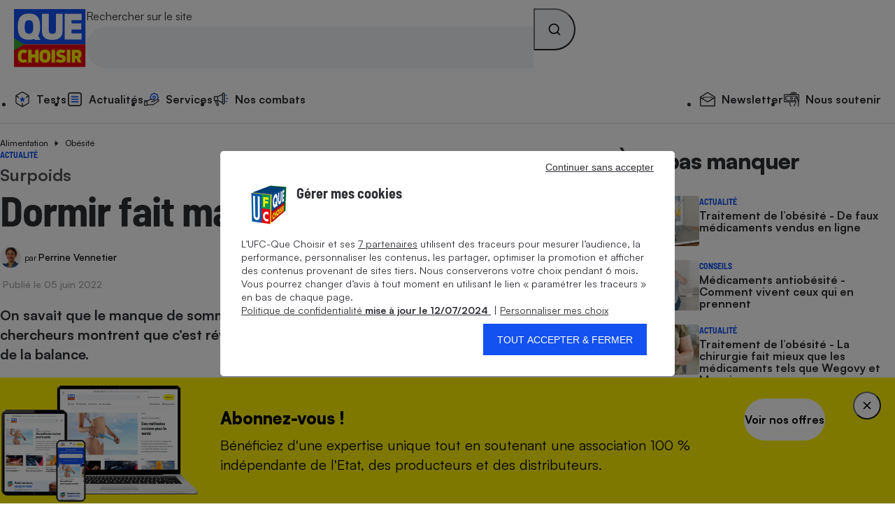

--- FILE ---
content_type: text/css
request_url: https://stds.qccdn.fr/build/node-article.a7e3ba65.css
body_size: 2280
content:
.qc-article_truncated{position:relative}.qc-article_truncated:after{background:linear-gradient(180deg,transparent 10%,#fff);bottom:0;content:"";height:100px;left:0;position:absolute;width:100%;z-index:800}@media print{#TOASTER,aside,footer,header,nav{display:none!important}}.qc-featured-bloc_inner{padding-block:var(--qc-spacing-7)}@media screen and (min-width:48rem){.qc-featured-bloc_inner{padding-block-end:5.625rem;padding-block-start:var(--qc-spacing-10)}}.qc-featured-bloc_div_agrements{background-color:var(--qc-color-neutral-500);color:var(--qc-color-neutral-100);padding:var(--qc-spacing-4)}@media screen and (min-width:64rem){.qc-featured-bloc_div_agrements{height:27rem}}@media screen and (max-width:47.9375rem){.qc-featured-bloc_div_agrements{height:20rem}}.qc-featured-bloc_div_agrements a{color:var(--qc-color-neutral-100)}.qc-featured-bloc_div_full{height:100%;width:100%}.qc-featured-bloc_div_full iframe{border-radius:25px}.qc-featured-bloc_bottom_agrements{align-items:center;display:flex;justify-content:center;margin-top:2rem}.qc-content-featured-card{position:relative}@media screen and (min-width:48rem){.qc-content-featured-card{column-gap:var(--qc-spacing-8);display:grid;grid-template-columns:1fr 1fr}}.qc-content-featured-card_figure{height:fit-content;margin-bottom:var(--qc-spacing-4);position:relative}@media screen and (min-width:48rem){.qc-content-featured-card_figure{margin-bottom:0}}.qc-content-featured-card_image{width:100%}.qc-content-featured-card_media-icon{align-items:center;background-color:var(--qc-color-neutral-100);border-radius:50%;bottom:20px;color:var(--qc-color-neutral-600);display:flex;height:40px;justify-content:center;position:absolute;right:20px;width:40px}.qc-content-featured-card_label{background-color:#1351f1;border-top-left-radius:20%;border-top-right-radius:20%;bottom:0;height:70px;left:30px;padding:10px 8px 8px 10px;position:absolute;width:75px}.qc-content-featured-card_link:hover{text-decoration:underline}.qc-content-featured-card_link:after{content:"";height:100%;left:0;position:absolute;top:0;width:100%}.qc-content-featured-card .qc-link-more{margin-top:var(--qc-spacing-10);position:relative;z-index:1}@media screen and (min-width:48rem){.qc-content-featured-card .qc-link-more{margin-top:var(--qc-spacing-6);margin-inline-start:0}}@media screen and (max-width:47.9375rem){.qc-contents-bloc .qc-grid{row-gap:var(--qc-spacing-8)}}.qc-content-header figure{position:relative}.qc-content-header_label{background-color:#1351f1;border-top-left-radius:20%;border-top-right-radius:20%;bottom:.75rem;height:70px;left:30px;padding:10px 8px 8px 10px;position:absolute;width:75px}@media screen and (max-width:31.9375rem){.qc-content-header_label{left:10px}}.qc-content-header_article span{display:block}.qc-content-card{position:relative}.qc-content-card_link{display:block}.qc-content-card_link:hover{text-decoration:underline}.qc-content-card_link:after{bottom:0;content:"";left:0;position:absolute;right:0;top:0;z-index:3}.qc-content-card_link_children{margin-bottom:15px}.qc-content-card .qc-no-after .qc-content-card_link:after{content:none}.qc-content-card_kicker{text-transform:uppercase}.qc-content-card_figure{height:fit-content;margin-bottom:1rem;position:relative}.qc-content-card_image{width:100%}.qc-content-card_media-icon{align-items:center;background-color:var(--qc-color-neutral-100);border-radius:50%;bottom:20px;display:flex;height:40px;justify-content:center;position:absolute;right:20px;width:40px}.qc-content-card_label{background-color:#1351f1;border-top-left-radius:20%;border-top-right-radius:20%;bottom:0;height:70px;left:30px;padding:10px 8px 8px 10px;position:absolute;width:75px}.qc-content-card--layout-col{display:grid;grid-template-columns:1fr}@media screen and (min-width:48rem){.qc-content-card--layout-col{column-gap:var(--qc-spacing-5);grid-template-columns:1fr 1fr 1fr;row-gap:0}}.qc-content-card--layout-col .qc-content-card_kicker{grid-column-start:span 3}.qc-content-card--layout-col .qc-content-card_links{grid-column-start:span 3;z-index:3}.qc-content-card--layout-col .qc-content-card_links>ul.qc-grid{grid-template-columns:1fr;margin-top:1rem;row-gap:.3rem}@media screen and (min-width:48rem){.qc-content-card--layout-col .qc-content-card_links>ul.qc-grid{grid-template-columns:1fr 1fr}}.qc-content-card--layout-col .qc-content-card_links>ul.qc-grid li>a{align-items:center;display:flex}.qc-content-card--layout-col .qc-content-card_links>ul.qc-grid li>a>.qc-icon{transform:rotate(90deg)}@media screen and (min-width:48rem){.qc-content-card--layout-col .qc-content-card_figure{margin-bottom:0}}.qc-content-card--layout-col .qc-content-card_image{border-radius:var(--qc-round-1);min-width:260px}.qc-content-card--layout-col .qc-content-card_body{grid-column-start:span 3}@media screen and (min-width:48rem){.qc-content-card--layout-col .qc-content-card_body.dropmedia{grid-column-start:span 3}.qc-content-card--layout-col .qc-content-card_body{grid-column-start:span 2}}@media screen and (max-width:47.9375rem){.qc-content-card .qc-content-card_text:not(.qc-search-from-kiosque_text),.qc-content-card .qc-content-card_title{margin-block-end:var(--qc-spacing-1)}}.qc-content-card .barreNoire{background-color:#2d2d2d;border:0;color:#2d2d2d;height:1px;margin:10px 0}.qc-content-card_sommaire{font-size:18px;margin-top:20px}.qc-pill{--qc-pill-border-color:var(--qc-color-neutral-300);--qc-pill-bg-color:var(--qc-color-neutral-100);align-items:center;background-color:var(--qc-pill-bg-color);border:1px solid var(--qc-pill-border-color);border-radius:20px;color:var(--qc-pill-color);display:inline-flex;font-family:inherit;min-height:38px;padding-inline:var(--qc-spacing-3)}.qc-pill_count{color:var(--qc-color-neutral-400);font-variant-numeric:tabular-nums}.qc-pill_count,.qc-pill_icon{margin-left:var(--qc-spacing-2)}.qc-pill_icon{font-size:1.22em}.qc-pill:not(.qc-pill--input-controlled):not(.qc-pill--disabled){cursor:pointer}@media screen and (hover:hover){.qc-pill:not(.qc-pill--input-controlled):not(.qc-pill--disabled):hover{--qc-pill-bg-color:var(--qc-color-blue-200);--qc-pill-border-color:var(--qc-color-blue-500)}}.qc-pill:not(.qc-pill--input-controlled).qc-pill--selected{--qc-pill-bg-color:var(--qc-color-blue-500);--qc-pill-border-color:var(--qc-color-blue-500);--qc-pill-color:var(--qc-color-neutral-100)}@media screen and (hover:hover){.qc-pill:not(.qc-pill--input-controlled).qc-pill--selected:not(.qc-pill--disabled):hover{--qc-pill-bg-color:var(--qc-color-blue-600);--qc-pill-border-color:var(--qc-color-blue-600)}}.qc-pill:not(.qc-pill--input-controlled).qc-pill--selected .qc-rating_icon{color:var(--qc-color-neutral-100)}.qc-pill:not(.qc-pill--input-controlled).qc-pill--selected .qc-rating_icon.qc-color-neutral-300{opacity:.25}.qc-pill:not(.qc-pill--input-controlled).qc-pill--disabled{cursor:not-allowed;opacity:.6}.qc-pill:not(.qc-pill--input-controlled).qc-pill--disabled .qc-pill_icon{display:none}input:not([disabled])+.qc-pill{cursor:pointer}@media screen and (hover:hover){input:not([disabled])+.qc-pill:hover{--qc-pill-bg-color:var(--qc-color-blue-200);--qc-pill-border-color:var(--qc-color-blue-500)}}input:focus:focus-visible+.qc-pill{--qc-pill-bg-color:var(--qc-color-blue-200);--qc-pill-border-color:var(--qc-color-blue-500)}input:checked+.qc-pill{--qc-pill-bg-color:var(--qc-color-blue-500);--qc-pill-border-color:var(--qc-color-blue-500);--qc-pill-color:var(--qc-color-neutral-100)}input:checked+.qc-pill .qc-rating_icon{color:var(--qc-color-neutral-100)}input:checked+.qc-pill .qc-rating_icon.qc-color-neutral-300{opacity:.25}@media screen and (hover:hover){input:checked:not([disabled])+.qc-pill:hover{--qc-pill-bg-color:var(--qc-color-blue-600);--qc-pill-border-color:var(--qc-color-blue-600)}}input:checked:focus:focus-visible+.qc-pill{--qc-pill-bg-color:var(--qc-color-blue-600);--qc-pill-border-color:var(--qc-color-blue-600)}input[disabled]+.qc-pill{cursor:not-allowed;opacity:.6}input[disabled]+.qc-pill .qc-pill_icon{display:none}.qc-petition{padding:var(--qc-spacing-7)}.qc-petition_kicker{letter-spacing:1px;text-transform:uppercase}.qc-petition_form{border-top:1px solid var(--qc-color-neutral-300);padding-top:var(--qc-spacing-7)}.qc-petition_field-gender{display:flex;gap:4.625rem}@media screen and (max-width:31.9375rem){.qc-petition_field-gender{gap:var(--qc-spacing-4)}}.qc-petition_field-name{display:flex;gap:var(--qc-spacing-7);justify-content:space-between}@media screen and (max-width:31.9375rem){.qc-petition_field-name{flex-direction:column;gap:var(--qc-spacing-4)}}.qc-petition_field-name>*{flex:1}.qc-petition_title{font-size:1.75rem}.qc-petition_field-newsletter{display:flex;flex-direction:column}.qc-petition_field-newsletter label{font-size:var(--qc-font-size-s)}.qc-petition_form-btn{display:flex;margin-left:auto}.qc-petition .qc-petition_desinscription{margin-top:1.25rem}.qc-petition .qc-color-blue-500{cursor:pointer}.qc-progress-bar{--qc-progress-bar-value:0%;background-color:var(--qc-color-neutral-300);border-radius:.25rem;height:8px;overflow:hidden;position:relative}.qc-progress-bar:before{background-color:var(--qc-color-blue-500);content:"";height:100%;left:0;position:absolute;top:0;width:var(--qc-progress-bar-value)}.qc-dropdown{position:relative;width:fit-content;z-index:1}.qc-dropdown.qc-dropdown-center{margin-inline:auto;width:fit-content}.qc-dropdown_summary{list-style:none}.qc-dropdown_summary::-webkit-details-marker{display:none}.qc-dropdown_button{align-items:center;display:flex}.qc-dropdown_icon{font-size:1.5rem;margin-left:var(--qc-spacing-3);transform:rotate(180deg)}.qc-dropdown_menu{max-height:50vh;max-width:260px;overflow-y:auto;padding-block:var(--qc-spacing-2);position:absolute;top:calc(100% + var(--qc-spacing-3));width:60vw}@media screen and (min-width:48rem){.qc-dropdown_menu--size-large{width:500px}}.qc-dropdown--position-start .qc-dropdown_menu{left:0}.qc-dropdown--position-end .qc-dropdown_menu{right:0}.qc-dropdown_divider{height:1px;margin-block:var(--qc-spacing-2)}.qc-dropdown_link{display:block;padding:var(--qc-spacing-2) var(--qc-spacing-4)}.qc-dropdown[open] .qc-dropdown_icon{transform:rotate(0)}.qc-copyright-overlay{background:transparent linear-gradient(180deg,hsla(0,0%,100%,0) 0,hsla(0,0%,100%,.7) 30%,hsla(0,0%,100%,.9)) repeat scroll 0 0;bottom:0;color:#000;display:none;font-size:.775rem;height:1.5rem;line-height:1.5rem;margin:auto;padding-right:1rem;position:absolute;text-align:right;width:100%}.qc-modal{appearance:none;background:var(--qc-color-neutral-100);border-style:unset;left:50%;max-height:calc(100vh - 2rem);max-width:600px;overscroll-behavior:none;padding:0;position:fixed;top:50%;transform:translate3d(-50%,-50%,0);width:calc(100vw - 2rem)}.qc-modal.modalZoom{max-width:calc(100vw - 2rem);width:fit-content}.qc-modal.modalZoom img{max-width:calc(100vw - 4rem)}.qc-modal::backdrop{background-color:rgba(0,0,0,.4)}.qc-modal_inner{padding:var(--qc-spacing-6)}.qc-modal_heading{display:flex;justify-content:space-between}.qc-modal_btn-container{text-align:center}.qc-modal_btn-close{align-items:center;background-color:var(--qc-color-neutral-200);border-radius:50%;display:flex;height:40px;justify-content:center;min-width:40px}.qc-modal_content .div_info>a{color:#1351f1;font-weight:500}

--- FILE ---
content_type: image/svg+xml
request_url: https://stds.qccdn.fr/build/images/logo-ufc.dc9165e5.svg
body_size: 2258
content:
<svg xmlns="http://www.w3.org/2000/svg" viewBox="0 0 50.5 56">
<title>UFC Que Choisir</title>
<path fill="#00652e" d="M48.291204 25.079765l-.4 12.6-25.3-2.9.1-12.3z" class="st0"/>
<path fill="#005826" d="M49.491204 24.079765l-1.2 1-25.6-2.6 1.5-.9z"/>
<path fill="#008c44" d="M49.491204 24.079765l-.4 12.5-1.2 1.1.4-12.6z" class="st2"/>
<path fill="#00652e" d="M48.891204 2.679765l-.6 21.1-22.6-2.5.1-20.5z" class="st0"/>
<path fill="#007236" d="M50.191204 1.979765l-1.3.7-23.1-1.9 1.5-.6z"/>
<path fill="#008c44" d="M50.191204 1.979765l-.6 20.9-1.3.9.6-21.1z" class="st2"/>
<path fill="#790000" d="M47.491204 25.579765l-17.6 13.1-26.7-3.5 21.6-12.2z"/>
<path fill="#bd141a" d="M47.491204 25.579765l-.4 12.7-17.4 15.2.2-14.8z"/>
<path fill="#e71c23" d="M29.891204 38.679765l-.2 14.8-26.3-4-.2-14.3z" class="st6"/>
<path fill="#0064af" d="M30.191204 12.279765l-.3 25-26.7-3.5-.4-24.1z" class="st7"/>
<path fill="#00427a" d="M48.191204 3.079765l-18 9.2-27.4-2.6 22.1-8.6z"/>
<path fill="#005191" d="M48.191204 3.079765l-.7 21.2-17.6 13 .3-25z"/>
<path fill="#f1f2f2" d="M36.491204 30.779435l-.5-1.3c-.1.3-.2.5-.4.8-.1.2-.3.5-.4.6-.1.19999-.3.39999-.4.49999-.2.2-.3.3-.5.4-.5.4-1 .4-1.4.3-.4-.2-.8-.6-1.1-1.29999-.3-.7-.6-1.6-.7-2.7-.2-1.09999-.2-2.49999-.2-3.99999 0-1.39999.1-2.79999.4-4.09998.2-1.3.5-2.5.9-3.49999.4-1 .8-1.9 1.2-2.59999.4-.7.9-1.2 1.4-1.4.5-.3 1-.3 1.4 0 .4.2.8.7 1 1.4.3.69999.5 1.49999.6 2.59999.1 1.09999.2 2.29999.2 3.79999 0 .6 0 1.19999-.1 1.69999 0 .6-.1 1.1-.2 1.7-.1.59999-.2 1.09999-.3 1.59999-.1.5-.2 1.1-.4 1.6l.9 2.29999-1.4 1.6zm-.6-6.79998c0-.2.1-.4.1-.7 0-.2.1-.5.1-.7 0-.2.1-.5.1-.7v-.7c0-.69999 0-1.29999-.1-1.79999-.1-.6-.2-1-.3-1.4-.1-.4-.3-.7-.5-.8-.2-.19999-.4-.19999-.7 0-.2.1-.5.4-.7.8-.2.4-.4.9-.6 1.4-.2.6-.3 1.2-.4 1.79999-.1.6-.2 1.3-.2 1.9 0 .8 0 1.49999.1 2.09999.1.6.2 1.1.4 1.5.2.39999.3.59999.6.69999.2.1.4.1.7-.1l.1-.1.1-.1s.1-.1.1-.19999c0-.1.1-.1.1-.2l-1-2.2 1.6-1.49999.4 1z"/>
<path fill="#dcddde" d="M47.291204 9.779765l-1.5.9-.1 2.7 1.5-.9-.1 3.6-1.5.9-.1 2.9 1.6-1.1-.1 3.5-2.9 2.1.4-16.7 2.9-1.5z"/>
<path fill="#e6e7e8" d="M43.591204 8.1794945l-.2 9.4999705c0 .5 0 1.1-.1 1.6 0 .5-.1 1.1-.1 1.6 0 .49999-.1.99999-.2 1.59999l-.3 1.5c-.1.39999-.3.79999-.4 1.09999-.1.3-.3.6-.5.9-.2.3-.3.5-.5.7-.2.2-.3.3-.5.39999-.2.1-.3.2-.5.3-.2.1-.3.1-.5 0-.2 0-.3-.1-.5-.3-.1-.1-.3-.29999-.4-.59999-.1-.3-.2-.7-.3-1.1-.1-.4-.1-.9-.2-1.39999v-3.29999l.2-9.89997 1.5-.8000003-.2 9.1999703v1.7c0 .49999 0 .99999.1 1.39999s.1.7.3.9c.1.2.3.2.5 0s.4-.4.6-.8c.1-.3.2-.8.3-1.3.1-.49999.1-.99999.2-1.59999 0-.5 0-1.1.1-1.7l.2-8.9999704 1.4-.6000001z"/>
<path fill="#dece00" d="M46.691204 36.279415l-.8.7-.5-2.5-.1 2.99999-.7.6.2-7.99997 1-.8c.1-.1.2-.1.3-.1.1 0 .2.1.3.2.1.1.1.3.2.6v1c0 .29999 0 .49999-.1.79999 0 .3-.1.5-.1.7-.1.2-.1.4-.2.6-.1.2-.2.3-.2.5l.7 2.69999zm-1.3-3.09999c.1-.1.2-.1.2-.2.1-.1.1-.1.1-.3 0-.1.1-.2.1-.4s0-.3.1-.5v-.5c0-.1-.1-.2-.1-.2h-.1c-.1 0-.1.1-.2.1h-.1v2z"/>
<path fill="#e3d200" d="M44.391204 30.479765l-.2 8-.7.6.2-8.1z"/>
<path fill="#e7d600" d="M42.891204 33.679425c0-.1-.1-.1-.1-.1l-.1-.1h-.1s-.1 0-.1.1l-.1.1c0 .1-.1.1-.1.2s-.1.19999-.1.29999v.6c0 .1 0 .1.1.2l.1.1h.3c.1 0 .2 0 .2.1.1.1.1.1.2.3.1.1.1.3.1.5v1.39999c0 .2 0 .4-.1.6 0 .2-.1.4-.1.6 0 .2-.1.4-.1.6-.1.2-.1.3-.2.5-.1.1-.1.3-.2.4-.1.1-.1.2-.2.3-.1.1-.1.2-.2.2-.1.1-.2.1-.2.1h-.2c-.1 0-.2 0-.2-.1l-.2-.2.3-2c0 .1.1.2.1.2 0 .1.1.1.1.1s.1.1.2 0c.1 0 .1 0 .2-.1l.1-.1c0-.1.1-.1.1-.2s.1-.2.1-.3v-.7c0-.1-.1-.1-.1-.2l-.1-.1h-.1c-.1 0-.2 0-.3-.1-.1 0-.2-.1-.2-.2-.1-.1-.1-.3-.1-.5v-.9c0-.4 0-.8.1-1.2.1-.39999.1-.69999.2-.99999.1-.3.2-.6.3-.8.1-.2.2-.4.4-.5.1-.1.1-.1.2-.1h.4c.1 0 .1.1.2.1l-.5 1.9z"/>
<path fill="#ecda00" d="M40.991204 33.079765l-.2 8.2-.7.7.2-8.3z"/>
<path fill="#f0de00" d="M39.791204 37.979405c0 .7-.1 1.3-.2 1.9-.1.6-.2 1.19999-.4 1.69999-.1.5-.3 1-.5 1.4-.2.4-.4.7-.6.9-.2.19999-.4.29999-.6.19999-.2-.1-.4-.19999-.5-.49999-.1-.3-.2-.7-.3-1.2-.1-.5-.1-1.1-.1-1.79999 0-.6.1-1.3.2-1.9.1-.6.2-1.2.4-1.69999.2-.5.3-1 .5-1.3.2-.4.4-.6.6-.8.2-.2.4-.2.6-.1.2.1.3.2.5.5.1.3.2.6.3 1.1.1.4.1.89999.1 1.59999zm-2.4 1.9v1c0 .29999.1.49999.2.69999s.2.3.3.3c.1 0 .2 0 .3-.1.1-.1.2-.2.3-.4.1-.2.2-.49999.3-.69999.1-.3.1-.6.2-.9 0-.3.1-.7.1-1.1v-.8c0-.2-.1-.4-.2-.6-.1-.1-.2-.2-.2-.29999-.1 0-.2 0-.3.1-.1.1-.2.2-.3.4-.1.2-.2.4-.3.69999-.1.3-.1.6-.2.9-.1.2-.2.5-.2.8z"/>
<path fill="#f5e100" d="M34.291204 41.579765l1.2-.9v-3.4l.8-.6-.1 8.6-.8.7v-3.6l-1.1 1-.1 3.6-.8.6.2-8.8.8-.6z"/>
<path fill="#f9e500" d="M32.991204 42.279395c0-.1-.1-.2-.1-.3l-.2-.2h-.2c-.1 0-.1 0-.2.1s-.2.3-.4.5c-.1.2-.2.5-.3.7-.1.3-.1.6-.2.9 0 .29999-.1.69999-.1.99999v.9c0 .3.1.5.2.6.1.2.2.2.3.3.1 0 .2 0 .4-.1l.2-.2c.1-.1.1-.2.2-.3.1-.1.1-.3.2-.4.1-.2.1-.3.2-.5v2.69999c-.1.1-.1.2-.2.3-.1.1-.1.2-.2.3-.1.1-.1.2-.2.2l-.2.2c-.1.1-.2.2-.3.2h-.3c-.1 0-.2-.1-.3-.2l-.3-.3c-.1-.1-.2-.3-.2-.5-.1-.2-.1-.4-.2-.7 0-.2-.1-.49999-.1-.79999v-1.8c0-.3.1-.6.1-.89999 0-.3.1-.6.2-.9.1-.3.1-.6.2-.9.1-.3.2-.6.3-.8.1-.3.2-.49999.3-.69999.1-.2.2-.4.3-.5.1-.2.2-.3.3-.4.1-.1.1-.1.2-.1s.1 0 .2-.1h.4v2.69999z"/>
<path fill="#0064af" d="M.991204 52.179765l-.9-41.3 14.9 1.6.1 41.8z" class="st7"/>
<path fill="#e71c23" d="M27.191204 34.679765l-.4 21.3-11.9-1.7v-21.2z" class="st6"/>
<path fill="#f6d200" d="M26.791204 55.979765l.4-21.3 1.4-1.4-.4 21.6z" class="st20"/>
<path fill="#bfa500" d="M14.991204 12.579765l-15-1.7 2-.6 13.3 1.4z" class="st21"/>
<path fill="#f6d200" d="M27.191204 34.679765l.3-20.8 1.5-.7-.4 20.4z" class="st20"/>
<path fill="#bfa500" d="M27.491204 13.879765l-12.7-1.4.3-.8 13.9 1.5z" class="st21"/>
<path fill="#00a25b" d="M27.491204 13.879765l-.3 20.8-12.3-1.6-.1-20.6z"/>
<path fill="#fff" d="M24.491204 43.379395c-.1-.3-.3-.5-.5-.7-.2-.2-.4-.4-.6-.5-.2-.2-.4-.3-.6-.4-.2-.1-.4-.2-.7-.2-.4-.1-.8 0-1.1.1-.3.1-.6.4-.9.7-.2.3-.4.7-.6 1.1-.1.4-.2.89999-.2 1.39999 0 .5.1 1 .2 1.5s.3.89999.6 1.19999c.2.4.5.7.9.9.3.2.7.4 1.1.4h.6c.2 0 .4-.1.6-.2.2-.1.4-.2.6-.4.2-.1.3-.3.5-.5l-.1 4.19999c-.2.1-.4.1-.6.2-.2 0-.4.1-.6.1h-1.2c-.4-.1-.7-.1-1-.3-.3-.1-.7-.3-1-.5-.3-.2-.6-.49999-.9-.69999-.3-.3-.6-.6-.8-.9-.3-.4-.5-.8-.7-1.2-.2-.4-.4-.8-.5-1.3-.1-.39999-.2-.89999-.3-1.39999-.1-.5-.1-1-.1-1.5 0-.49999 0-.89999.1-1.29999s.2-.9.3-1.3c.1-.4.3-.8.5-1.09999.2-.4.4-.7.6-1 .3-.3.5-.6.8-.8.3-.2.6-.4 1-.6.3-.1.7-.2 1-.3.4-.1.7-.1 1.1 0 .2 0 .4.1.6.1.2.1.4.1.6.2l.6.3c.2.1.4.2.6.4l.1 4.29999zm-12.5-27.39992l.2 26.79992v1.69999c0 .6-.1 1.1-.1 1.7-.1.5-.2.99999-.3 1.49999-.2.5-.4.9-.6 1.3-.2.3-.5.6-.7.8-.3.2-.6000005.4-.9000004.5-.3.1-.6.2-.9.2h-.9000002c-.3 0-.6-.1-.9-.2-.3-.1-.6-.3-.9-.5-.3-.2-.6-.4-.9-.7-.3-.3-.5-.6-.7-1-.3-.5-.5-1-.6-1.49999-.2-.5-.3-1-.4-1.6-.1-.5-.1-1.09999-.2-1.69999 0-.6 0-1.1-.1-1.7l-.5-26.49992 2.8.3.4 26.19992c0 .6 0 1.2.1 1.8 0 .6.1 1.09999.2 1.59999s.3.9.6 1.2c.3.3.6.5 1 .6.4.1.8000002 0 1.0000002-.3.3-.2.4-.6.5-1.1.1-.4.2-1 .2-1.49999v-1.8l-.3-26.49992 2.9000004.4z" class="st23"/>
<path fill="#fff200" d="M19.691204 22.579765l4.5.5-.1 3.2-4.5-.5v5.6l-2.6-.3v-14.5l7.7.9v3.4l-5-.6z"/>
</svg>
